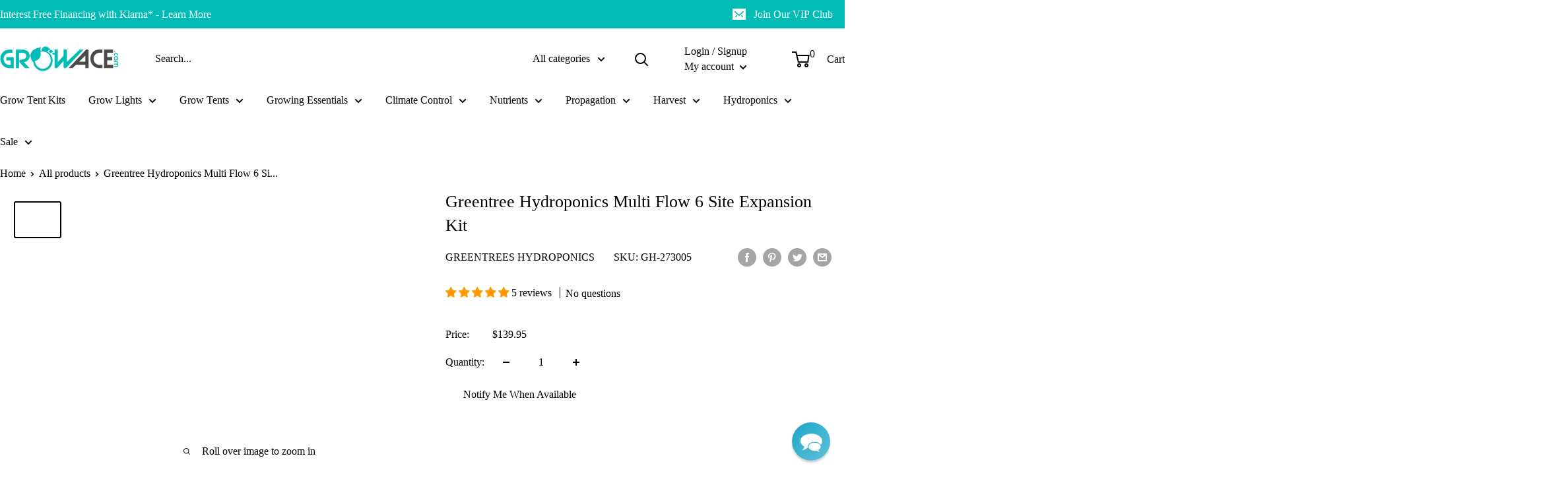

--- FILE ---
content_type: text/javascript; charset=utf-8
request_url: https://growace.com/products/greentree-hydroponics-multi-flow-6-site-expansion-kit.js
body_size: 198
content:
{"id":6662122438820,"title":"Greentree Hydroponics Multi Flow 6 Site Expansion Kit","handle":"greentree-hydroponics-multi-flow-6-site-expansion-kit","description":"\u003cp\u003eThe Greentree Hydroponics Multi Flow 6 Site Expansion Kit is designed for use with the Greentree Hydroponics Multi Flow Hydroponic system. This 6 site add-on pack includes:\u003c\/p\u003e\u003cul\u003e\n\u003cli\u003e6x 2 gallon pot sets, complete with bottom pots, grommets, and punched insert pots\u003c\/li\u003e\n\u003cli\u003e6x 3\/4\" tee fittings\u003c\/li\u003e\n\u003cli\u003e20 ft of 3\/4\" tubing\u003c\/li\u003e\n\u003c\/ul\u003e\u003cp\u003eEach pot holds two gallons of your favorite medium. When assembled the upper and lower pot together measure 9-1\/2\" wide and 14\" tall. \u003c\/p\u003e","published_at":"2021-04-21T04:28:06-07:00","created_at":"2021-04-21T04:28:06-07:00","vendor":"Greentrees Hydroponics","type":"Hydroponics","tags":["00.00 - $149.99 Hydroponics: Accessories","100-200","4thofJuly","AFTERXMAS23","Brand_Greentrees Hydroponics","greentrees-hydroponics","hydroponics","Hydroponics: Ebb and Flow Systems","Hydroponics: Greentrees Hydroponics","NON-AOS","plant-count_6","Sale","spo-default","spo-disabled"],"price":13995,"price_min":13995,"price_max":13995,"available":false,"price_varies":false,"compare_at_price":null,"compare_at_price_min":0,"compare_at_price_max":0,"compare_at_price_varies":false,"variants":[{"id":39714970435748,"title":"Default Title","option1":"Default Title","option2":null,"option3":null,"sku":"GH-273005","requires_shipping":true,"taxable":true,"featured_image":null,"available":false,"name":"Greentree Hydroponics Multi Flow 6 Site Expansion Kit","public_title":null,"options":["Default Title"],"price":13995,"weight":11793,"compare_at_price":null,"inventory_management":"shopify","barcode":"799789985010","quantity_rule":{"min":1,"max":null,"increment":1},"quantity_price_breaks":[],"requires_selling_plan":false,"selling_plan_allocations":[]}],"images":["\/\/cdn.shopify.com\/s\/files\/1\/0557\/9833\/3604\/products\/expansionkit.jpg?v=1763165524","\/\/cdn.shopify.com\/s\/files\/1\/0557\/9833\/3604\/products\/6_bucket_addon.jpg?v=1763165524","\/\/cdn.shopify.com\/s\/files\/1\/0557\/9833\/3604\/products\/img_4469.jpg?v=1763165524"],"featured_image":"\/\/cdn.shopify.com\/s\/files\/1\/0557\/9833\/3604\/products\/expansionkit.jpg?v=1763165524","options":[{"name":"Title","position":1,"values":["Default Title"]}],"url":"\/products\/greentree-hydroponics-multi-flow-6-site-expansion-kit","media":[{"alt":"Greentree Hydroponics Multi Flow 6 Site Expansion Kit buckets ","id":21110031712420,"position":1,"preview_image":{"aspect_ratio":1.333,"height":825,"width":1100,"src":"https:\/\/cdn.shopify.com\/s\/files\/1\/0557\/9833\/3604\/products\/expansionkit.jpg?v=1763165524"},"aspect_ratio":1.333,"height":825,"media_type":"image","src":"https:\/\/cdn.shopify.com\/s\/files\/1\/0557\/9833\/3604\/products\/expansionkit.jpg?v=1763165524","width":1100},{"alt":"Greentree Hydroponics Multi Flow 6 Site Expansion Kit top view of buckets","id":21110031745188,"position":2,"preview_image":{"aspect_ratio":1.339,"height":1949,"width":2609,"src":"https:\/\/cdn.shopify.com\/s\/files\/1\/0557\/9833\/3604\/products\/6_bucket_addon.jpg?v=1763165524"},"aspect_ratio":1.339,"height":1949,"media_type":"image","src":"https:\/\/cdn.shopify.com\/s\/files\/1\/0557\/9833\/3604\/products\/6_bucket_addon.jpg?v=1763165524","width":2609},{"alt":"Greentree Hydroponics Multi Flow 6 Site Expansion Kit buckets spread out","id":21110031777956,"position":3,"preview_image":{"aspect_ratio":1.333,"height":825,"width":1100,"src":"https:\/\/cdn.shopify.com\/s\/files\/1\/0557\/9833\/3604\/products\/img_4469.jpg?v=1763165524"},"aspect_ratio":1.333,"height":825,"media_type":"image","src":"https:\/\/cdn.shopify.com\/s\/files\/1\/0557\/9833\/3604\/products\/img_4469.jpg?v=1763165524","width":1100}],"requires_selling_plan":false,"selling_plan_groups":[]}